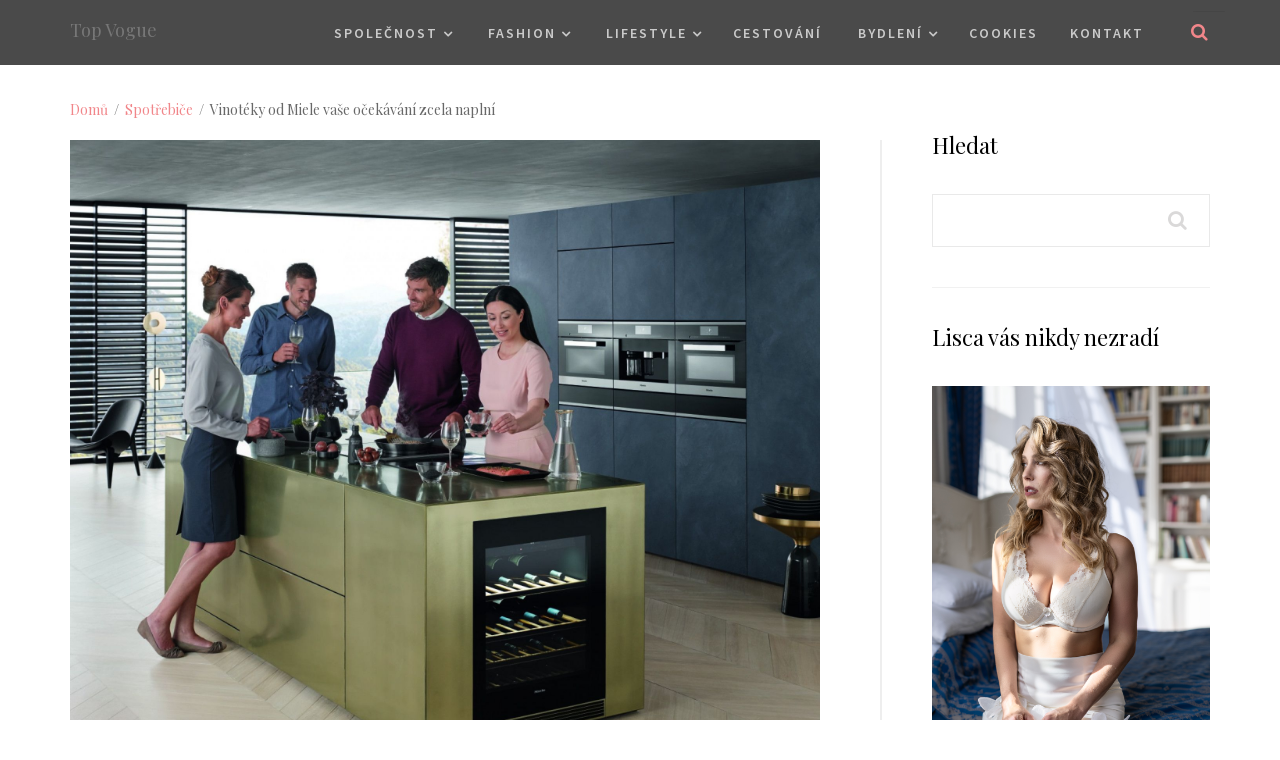

--- FILE ---
content_type: text/html; charset=UTF-8
request_url: https://www.topvogue.cz/clanek/1030-vinoteky-od-miele-vase-ocekavani-zcela-naplni/
body_size: 4827
content:
<!DOCTYPE html>
<html>
<head>
<script async src="https://www.googletagmanager.com/gtag/js?id=G-CEJT4K135P"></script>
<script>
  window.dataLayer = window.dataLayer || [];
  function gtag(){dataLayer.push(arguments);}
  gtag('js', new Date());
  gtag('config', 'G-CEJT4K135P', { 'anonymize_ip': true });
</script>
<meta charset="utf-8">
<meta name="viewport" content="width=device-width, initial-scale=1, minimum-scale=1.0">
<title>Vinotéky od Miele vaše očekávání zcela naplní</title>
<meta name="description" content="Obsah článku Vinotéky od Miele vaše očekávání zcela naplní." />
<meta name="robots" content="all, follow" />
<link type="text/css" rel="stylesheet" href="/assets/css/bootstrap.min.css" />
<link type="text/css" rel="stylesheet" href="/assets/css/owl.carousel.min.css">
<link type="text/css" rel="stylesheet" href="/assets/css/font-awesome.css">
<link type="text/css" href="/assets/css/magnific-popup.css" rel="stylesheet" />
<link type="text/css" href="/assets/css/style.min.css?v=1.0" rel="stylesheet" />
<link type="text/css" href="/assets/css/media.css?v=1.0" rel="stylesheet" />
<link rel="stylesheet" type="text/css" href="/styles/styles.css?version=20180315" />
<script type="text/javascript" src="/assets/js/jquery.min.js"></script>
</head>
<body id="mainBox" data-spy="scroll" data-target="#main-menu" data-offset="150">
<div class="blog-main">
<div id="site-head">
    <header id="header" class="header-block" data-top="0" data-scroll="100">
        <div class="container">
            <div class="row">
                <div class="col-lg-12 col-md-12 col-sm-12 col-xs-12 main-menu">
                    <div class="menuBar scrollbtn">
                        <!-- Navigation Menu Begins -->
                        <nav class="navbar navbar-default">
                            <div class="navbar-header">
                                <button type="button" class="navbar-toggle collapsed" data-toggle="collapse" data-target="#main-menu" aria-expanded="false">
                                    <span class="sr-only">Navigace</span>
                                    <span class="icon-bar"></span>
                                    <span class="icon-bar"></span>
                                    <span class="icon-bar"></span>
                                </button>
                                <!-- Site Logo Begins -->
                                <div class="logo">
                                    <a class="navbar-brand" href="/">Top Vogue</a>
                                </div>
                                <!-- Site Logo Ends -->
                            </div>
                            <div class="home-menu">
                                <div class="collapse navbar-collapse" id="main-menu">
                                    <ul class="nav navbar-nav navbar-right">
<li class="has-children"><a href="/kategorie/8-spolecnost/">Společnost</a><ul class="sub-menu">
<li><a href="/kategorie/23-zajimavosti/">Zajímavosti</a></li>
<li><a href="/kategorie/24-osobnosti/">Osobnosti</a></li>
<li><a href="/kategorie/21-kultura-volny-cas/">Kultura/Volný čas</a></li>
<li><a href="/kategorie/29-navrhari-designeri/">Návrháři/designéři</a></li>
<li><a href="/kategorie/7-udalosti/">Události</a></li>
</ul>
</li>
<li class="has-children"><a href="/kategorie/2-fashion/">Fashion</a><ul class="sub-menu">
<li><a href="/kategorie/13-zeny/">Ženy</a></li>
<li><a href="/kategorie/6-znacky/">Značky</a></li>
<li><a href="/kategorie/9-sperky/">Šperky</a></li>
<li><a href="/kategorie/1-obuv/">Obuv</a></li>
<li><a href="/kategorie/4-doplnky/">Doplňky</a></li>
</ul>
</li>
<li class="has-children"><a href="/kategorie/3-lifestyle/">Lifestyle</a><ul class="sub-menu">
<li><a href="/kategorie/11-krasa/">Krása</a></li>
<li><a href="/kategorie/10-zavazadla/">Zavazadla</a></li>
<li><a href="/kategorie/12-zdravi/">Zdraví</a></li>
<li><a href="/kategorie/16-gurman/">Gurmán</a></li>
<li><a href="/kategorie/27-materstvi-rodicovstvi/">Mateřství/Rodičovství</a></li>
</ul>
</li>
<li><a href="/kategorie/19-cestovani/">Cestování</a></li>
<li class="has-children"><a href="/kategorie/5-bydleni/">Bydlení</a><ul class="sub-menu">
<li><a href="/kategorie/17-design/">Design</a></li>
<li><a href="/kategorie/18-spotrebice/">Spotřebiče</a></li>
<li><a href="/kategorie/25-pece-o-domacnost/">Péče o domácnost</a></li>
</ul>
</li>
<li><a href="/kategorie/30-cookies/">Cookies</a></li>
<li><a href="/kontakt/">Kontakt</a></li>
                                    </ul>
                                </div>
                                <!-- Search Form Begins -->
                                <div class="search-form">
                                    <form action="/hledat/" id="search" class="search" method="get">
                                        <div class="form-group">
                                            <div class="btn-form"></div>
                                            <input type="text" class="form-control" placeholder="hledat" name="hledany_vyraz">
                                        </div>
                                    </form>
                                </div>
                                <!-- Search Form Ends -->

                            </div>
                        </nav>
                        <!-- Navigation Menu Ends -->
                    </div>
                </div>
            </div>
        </div>
    </header>
</div>
<div class="main">
<div id="main-content" class="content-box blog-details blog-details-with-sidebar right-sidebar pad-top-big pr">
    <div class="container">
<div class="row drobek">
<div class="col-xs-12">
<nav class="bread-crumbs">
    <a href="/">Domů</a>&nbsp;&nbsp;/&nbsp;
    <a href="/kategorie/18-spotrebice/">Spotřebiče</a>&nbsp;&nbsp;/&nbsp;
    Vinotéky od Miele vaše očekávání zcela naplní</nav>
</div>
</div>

<div class="row">
    <div class="col-lg-8 col-md-8 col-sm-12 col-xs-12">
    	<article class="outer-blog-box pr">
			<div class="blog-media">
				<img src="/files/clanky_big/1030.jpg" />
			</div>
			<div class="blog-captions">
       			<h2 class="blog-title">Vinotéky od Miele vaše očekávání zcela naplní</h1>


                <ul class="below-blog-list">
                    <li>
                        <a href="javascript:void(0)"> <i class="fa fa-calendar-o" aria-hidden="true"></i> 13.05.2020</a>
                    </li>
                    <li>
                        <a href="/kategorie/18-spotrebice/"> <i class="fa fa-heart-o" aria-hidden="true"></i> Spotřebiče</a>
                    </li>
                </ul>

<p style="text-align: justify;">Jarní slunce přímo vybízí k tomu, abychom si čas o času dali sklenku dobrého vína, ať už prosecca, bílého, nebo červeného… Pro skutečného milovníka začíná opravdový požitek již samotným výběrem začíná a věřte nebo ne velmi, ale opravdu velmi záleží na podmínkách domácího uskladnění. Naše doporučení zní: „Optimální teplotu vína vám zajistí vinotéka Miele.</p>
<p style="text-align: justify;">Vinotéky Miele jsou vybaveny až třemi samostatně regulovatelnými teplotními zónami. Můžete tak perfektně temperovat a skladovat až tři různé druhy vína, např. červené víno, bílé víno, šampaňské nebo sekt. V nabídce jsou volně stojící, vestavné nebo podstavné spotřebiče. Co jistě potěší, jsou minimální vibrace, čehož bylo docíleno oddělením kompresoru a tlumením kmitů.</p>    		</div>
		</article>

<div class="blog-media top-3">
<div id="popup-gallery">
<div class="col-lg-4 col-md-4 col-sm-4 col-xs-6 no-padding"><a href="/files/clanky_big/1030.jpg" class="thumb-img"><img src="/files/clanky_th/1030.jpg" /></a></div>
<div class="col-lg-4 col-md-4 col-sm-4 col-xs-6 no-padding"><a href="/files/obrazky_big/3336.jpg" class="thumb-img"><img src="/files/obrazky_th/3336.jpg" /></a></div>
<div class="col-lg-4 col-md-4 col-sm-4 col-xs-6 no-padding"><a href="/files/obrazky_big/3337.jpg" class="thumb-img"><img src="/files/obrazky_th/3337.jpg" /></a></div>
<div class="col-lg-4 col-md-4 col-sm-4 col-xs-6 no-padding"><a href="/files/obrazky_big/3338.jpg" class="thumb-img"><img src="/files/obrazky_th/3338.jpg" /></a></div>
<div class="col-lg-4 col-md-4 col-sm-4 col-xs-6 no-padding"><a href="/files/obrazky_big/3339.jpg" class="thumb-img"><img src="/files/obrazky_th/3339.jpg" /></a></div>
</div></div>

	<div class="blog-pagination blog-detail-pagination pad-bottom-small top-3">
		<ul class="social">
			<li>
				<a href="https://www.facebook.com/sharer/sharer.php?u=https%3A%2F%2Fwww.topvogue.cz%2Fclanek%2F1030-vinoteky-od-miele-vase-ocekavani-zcela-naplni%2F" title="Share on Facebook" target="_blank"><i class="fa fa-facebook"></i></a>
			</li>
			<li>
				<a href="https://twitter.com/intent/tweet?source=https%3A%2F%2Fwww.topvogue.cz%2Fclanek%2F1030-vinoteky-od-miele-vase-ocekavani-zcela-naplni%2F&text=https%3A%2F%2Fwww.topvogue.cz%2Fclanek%2F1030-vinoteky-od-miele-vase-ocekavani-zcela-naplni%2F" target="_blank" title="Tweet"><i class="fa fa-twitter"></i></a>
			</li>
		</ul>
	</div>



    </div>
    <div class="col-lg-4 col-md-4 col-sm-12 col-xs-12">
        <div class="sidebar pad-bottom-small bocni">
<div class="widget widget_search">
    <h3 class="widget-title">Hledat</h3>
    <form action="/hledat/" id="search" class="search" method="get">
        <input type="text" name="hledany_vyraz" />
        <button type="button" class="search-submit"><i class="fa fa-search"></i></button>
    </form>
</div>

<div class="widget">
<h3 class="widget-title">Lisca vás nikdy nezradí</h3>
<p><img src="/files/upload/14_01_MODRY%20POKOJ_nahled_2025_Kremplova.jpg" alt="" width="384" height="576" /></p></div>
<div class="widget">
<h3 class="widget-title">Premiéra již brzy</h3>
<p><img src="/files/upload/PLAK%C3%81T_Kdy%C5%BE%20se%20zhasne%20(zdroj%20Bontonfilm).jpg" alt="" width="387" height="547" /></p></div>
<div class="widget">
<h3 class="widget-title">Značka ELEGA</h3>
<p><img src="/files/upload/DSCF1035f_ff.jpg" alt="" width="320" height="427" /></p></div>
<div class="widget">
<h3 class="widget-title">Equal Pay Day</h3>
<p><img src="/files/upload/Inzerce_Kr%C3%A1sna%20a%20Zdrav%C3%A1_350x600_web.jpg" alt="" width="396" height="679" /></p></div>
<div class="widget">
<h3 class="widget-title">Vánoční povlečení Lara</h3>
<p><img src="/files/upload/Va%CC%81noc%CC%8Cni%CC%81%20povlec%CC%8Ceni%CC%81%20francouzske%CC%81%2C%20bavlna%2C%20200x200%20cm%2C%2070x90%20cm%2C%20Lara%2C%20Brotex%2C%201%20539%20Kc%CC%8C.jpg" alt="" width="406" height="362" /></p></div>
<div class="widget">
<h3 class="widget-title">Blendea je tu pro vás</h3>
<p><img src="/files/upload/IMG_1492.jpg" alt="" width="454" height="303" /></p></div>
<div class="widget">
<h3 class="widget-title">Audioteka: Holky z neonu</h3>
<p><img src="/files/upload/Audioteka_Holky%20z%20Neonu_obalka_archiv%20Audioteka%20CZ.jpg" alt="" width="349" height="349" /></p></div>
<div class="widget">
<h3 class="widget-title">Anketa</h3>
<div id="anketa">
<div class="text-center bottom-20"><p><strong>Jakou modelku současnosti považujete za nejdokonalejší?</strong></p></div>
<p class="text-center">
<a href="/webakce/ankety.php?akce=1&amp;id=141" title="Hlasovat pro : Bella Hadid">Bella Hadid</a>
<br/><strong>63</strong> x [11%]<br/>
<a href="/webakce/ankety.php?akce=1&amp;id=142" title="Hlasovat pro : Gigi Hadid">Gigi Hadid</a>
<br/><strong>49</strong> x [8%]<br/>
<a href="/webakce/ankety.php?akce=1&amp;id=143" title="Hlasovat pro : Kendall Jenner">Kendall Jenner</a>
<br/><strong>56</strong> x [10%]<br/>
<a href="/webakce/ankety.php?akce=1&amp;id=144" title="Hlasovat pro : Kaia Gerber">Kaia Gerber</a>
<br/><strong>61</strong> x [10%]<br/>
<a href="/webakce/ankety.php?akce=1&amp;id=145" title="Hlasovat pro : Adut Akech">Adut Akech</a>
<br/><strong>52</strong> x [9%]<br/>
<a href="/webakce/ankety.php?akce=1&amp;id=146" title="Hlasovat pro : Paloma Elsesser">Paloma Elsesser</a>
<br/><strong>57</strong> x [10%]<br/>
<a href="/webakce/ankety.php?akce=1&amp;id=147" title="Hlasovat pro : Vittoria Ceretti">Vittoria Ceretti</a>
<br/><strong>57</strong> x [10%]<br/>
<a href="/webakce/ankety.php?akce=1&amp;id=148" title="Hlasovat pro : Anok Yai">Anok Yai</a>
<br/><strong>54</strong> x [9%]<br/>
<a href="/webakce/ankety.php?akce=1&amp;id=149" title="Hlasovat pro : Irina Shayk">Irina Shayk</a>
<br/><strong>57</strong> x [10%]<br/>
<a href="/webakce/ankety.php?akce=1&amp;id=150" title="Hlasovat pro : Emily Ratajkowski">Emily Ratajkowski</a>
<br/><strong>79</strong> x [14%]<br/>
</p>
<div class="text-center top-20"><p>Celkem hlasovalo : 585</p></div>
</div>
</div>
<div class="widget">
<h3 class="widget-title">Klenoty AURUM</h3>
<p><img src="/files/upload/Hana_Vagnerova_Tvar_Klenoty_Aurum.jpg" alt="" width="354" height="236" /></p></div>
<div class="widget">
<h3 class="widget-title">Citáty o módě</h3>
<p><span style="color: #2c73b5;"><strong>„Módu si můžete koupit, ale styl, ten musíte mít.“</strong></span></p>
<p><span style="color: #2c73b5;"><em>Coco Chanel</em> </span></p>
<p><span style="color: #e65f35;"><strong>„Elegance je ta jediná krása, která nikdy neslábne.“</strong></span></p>
<p><em><span><span style="color: #e65f35;">Audrey Hepburn</span> </span></em></p>
<p><span style="color: #2c73b5;"><strong>„Rozdíl mezi módou a stylem je kvalita.“</strong></span></p>
<p><span style="color: #2c73b5;"><em>Giorgio Armani </em></span></p>
<p><span style="color: #e65f35;"><strong>„Nemůžete být falešně elegantní. Ale můžete být elegantní ve falešné kožešině.“</strong></span></p>
<p><em><span><span style="color: #e65f35;">Karl Lagerfeld</span> </span></em></p>
<p><span style="color: #2c73b5;"><strong>„Vyvarujte se originality. Přílišná originalita v ženské módě může vést k tomu, že budete vypadat jako maškara.“</strong></span></p>
<p><span style="color: #2c73b5;"><em>Coco Chanel</em></span></p>
<p><span style="color: #e65f35;"><strong>„Dejte dívce ty správné boty a ona si dokáže podmanit svět!“</strong></span></p>
<p><span style="color: #e65f35;"><em>Marilyn Monroe</em></span></p></div>
<div class="widget">
<h3 class="widget-title">POČASÍ</h3>
<p style="text-align: center;"><br /><a href="https://www.slunecno.cz/mista/praha-7"><img src="http://www.slunecno.cz/predpoved-na-web.php?obr=3&amp;m=7&amp;p1=BF289C&amp;t1=020203&amp;p2=F8FBFC&amp;t2=030303&amp;v=2" alt="Počasí Praha - Slunečno.cz" style="border: 0px none; display: block; margin-left: auto; margin-right: auto;" /></a><br /><a href="//www.slunecno.cz/mista/brno-4"><img src="//www.slunecno.cz/predpoved-na-web.php?m=4&amp;p1=D429FF&amp;v=2&amp;modern" alt="Počasí Brno - Slunečno.cz" style="border: 0px;" /></a></p>
<p style="text-align: center;"><br /><a href="//www.slunecno.cz/mista/milan-2318"><img src="//www.slunecno.cz/predpoved-na-web.php?m=2318&amp;p1=FF2BF8&amp;v=2&amp;modern" alt="Počasí Milán - Slunečno.cz" style="border: 0px;" /></a></p>
<p style="text-align: center;"></p></div>
        </div>
    </div>
</div>



    </div>
</div><div id="copyright" class="copyright pr text-align-center">
    <div class="container">
        <div class="row">
            <div class="col-lg-12 col-md-12 col-sm-12 col-xs-12">
                <h5>&copy; 2026. All Rights Reserved, <a href="#" class="vydavatelclick">Media Populus</a><span class="vydavatel" style="display:none;"><br/><small>IČ: 64908763, DIČ: CZ6952172689, odpovědná osoba: Lenka Žáčková</small></span></h5>
            </div>
        </div>
    </div>
</div>
<a href="javascript:void(0);" class="back-to-top"><i class="fa fa-long-arrow-up" aria-hidden="true"></i></a>
<script>
$(document).ready(function(){
    $('.vydavatelclick').on("click",function(e) {
        e.preventDefault();
        $('.vydavatel').toggle();
        return false;
    });
});
</script>
</div>
</div>
<div class="main_menucontent overlapblackbg"></div>
<div class="menu-wrap"></div>
<script type="text/javascript" src="/assets/js/bootstrap.min.js"></script>
<script type="text/javascript" src="/assets/js/modernizr.js"></script>
<script type="text/javascript" src="/assets/js/owl.carousel.js"></script>
<script type="text/javascript" src="/assets/js/jquery.localscroll-1.2.7-min.js"></script>
<script type="text/javascript" src="/assets/js/imagesloaded.pkgd.min.js"></script>
<script type="text/javascript" src="/assets/js/jquery.isotope.min.js"></script>
<script type="text/javascript" src="/assets/js/jquery.parallax-1.1.3.js"></script>
<script type="text/javascript" src="/assets/js/jquery.magnific-popup.js"></script>
<script type="text/javascript" src="/assets/js/element.js"></script>
</body>
</html>

--- FILE ---
content_type: text/css
request_url: https://www.topvogue.cz/assets/css/style.min.css?v=1.0
body_size: 6424
content:
@import "https://fonts.googleapis.com/css?family=Playfair+Display:400,400i,700,700i,900,900i|Source+Sans+Pro:200,200i,300,300i,400,400i,600,600i,700,700i,900,900i";article,aside,details,figcaption,figure,footer,header,hgroup,menu,nav,section{display:block}table{border-collapse:collapse;border-spacing:0}a,input,button,select,textarea{outline:none}::-webkit-input-placeholder{color:#b9b9b9}:-moz-placeholder{color:#b9b9b9}::-moz-placeholder{color:#b9b9b9}:-ms-input-placeholder{color:#b9b9b9}a{outline:none;text-decoration:none;color:#f1868a;transition:all .3s ease-in-out;-webkit-transition:all .3s ease-in-out;-moz-transition:all .3s ease-in-out;-ms-transition:all .3s ease-in-out}a:hover,a:active,a:focus{text-decoration:none;color:#000}::-moz-selection{color:#fff;background:#f1868a}::selection{color:#fff;background:#f1868a}.clear{clear:both}.no-padding{padding:0!important}.no-margin{margin:0!important}.no-pad-left{padding-left:0}.no-pad-right{padding-right:0}img{max-width:100%;vertical-align:top}body{margin:0;font-size:14px;color:#686868;-webkit-font-smoothing:antialiased;-moz-osx-font-smoothing:grayscale;overflow-x:hidden;word-wrap:break-word;font-family:'Playfair Display',serif}h1{font-size:74px;line-height:84px}h2{font-size:30px;line-height:48px}h3{font-size:22px;line-height:39px}h4{font-size:18px;line-height:27px}h5{font-size:14px;line-height:22px}h6{font-size:11px;line-height:27px}h1,h2,h3,h4,h5,h6{margin:0;font-weight:400}p{font-size:18px;line-height:29px;margin:0 0 15px;color:#777;font-family:'Source Sans Pro',sans-serif}.mar-bottom-vsmall{margin-bottom:25px}.pad-top-big{padding-top:50px}.pad-bottom-big{padding-bottom:50px}.pad-bottom-small{padding-bottom:40px}.pr{position:relative}.parallax-fix{position:relative;background-size:cover!important;overflow:hidden;background-position:center center;background-repeat:no-repeat!important;transition-duration:.2s;-moz-transition-duration:.2s;-webkit-transition-duration:.2s;-o-transition-duration:.2s;transition-timing-function:ease-in;-moz-transition-timing-function:ease-in;-webkit-transition-timing-function:ease-in;-o-transition-timing-function:ease-in;background-attachment:fixed!important}.parallax-fix .row{position:relative;z-index:2;height:100%}.block-title{color:#e75b1e;margin:0;text-align:center;font-family:'Playball',cursive;letter-spacing:1.62px}.title-caption{letter-spacing:.16px;padding:20px 120px}.color-white{color:#fff}.text-align-center{text-align:center}blockquote{border:1px solid #e4e4e4;padding:26px 40px}blockquote p{color:#b1b1b1;font-size:22px;line-height:39px;font-family:'Playfair Display',serif;font-style:italic}blockquote p i{font-size:58px;display:inline-block;float:left;position:relative;left:-7px;top:12px;margin-right:5px}blockquote p span{display:table}#site-head{-webkit-transition:all .3s;-moz-transition:all .3s;transition:all .3s}.header-block{position:fixed;z-index:11;width:100%;top:0;left:0;background-color:rgba(0,0,0,0.71)}.header-block.fixed{background-color:#000}.menuBar .navbar{margin:0;background:transparent;border:0;padding:0;min-height:inherit}.menuBar ul li{position:relative}.menuBar .navbar-default .navbar-nav>li>a{font-size:14px;color:#cacaca;font-weight:600;display:inline-block;position:relative;font-family:'Source Sans Pro',sans-serif;text-transform:uppercase;letter-spacing:2px}.menuBar nav .navbar-nav > li > a{padding:22.5px 18px}.menuBar nav .navbar-nav > li.has-children > a{padding:22.5px 38px 22.5px 28px}.menuBar .navbar-default .navbar-nav>.active>a,.menuBar .navbar-default .navbar-nav>.active>a:focus,.menuBar .navbar-default .navbar-nav>.active>a:hover,.menuBar .navbar-default .navbar-nav>li>a:focus,.menuBar .navbar-default .navbar-nav>li>a:hover{color:#f1868a;background-color:transparent}.menuBar .navbar .navbar-brand{margin:0;padding:20px 0;display:inline-block;max-width:148px;height:100%;float:none}.menuBar .navbar .navbar-brand img{display:inline-block;width:100%}.menuBar ul li.has-children > a:after{position:absolute;height:65px;width:10px;top:0;right:24px;content:"\f107";font-family:FontAwesome;color:#cacaca;line-height:68px}.menuBar .navbar-default .navbar-nav>.active>a:after,.menuBar .navbar-default .navbar-nav>.active>a:focus:after,.menuBar .navbar-default .navbar-nav>.active>a:hover:after,.menuBar .navbar-default .navbar-nav>li>a:focus:after,.menuBar .navbar-default .navbar-nav>li>a:hover:after{color:#f1868a}.search-form{position:absolute;z-index:11;right:0;top:0;width:18px;height:65px;-webkit-transition:width ease .2s;-moz-transition:width ease .2s;-o-transition:width ease .2s;transition:width ease .2s}.search-form .form-group{position:relative}.search-form .form-group .btn-form{position:absolute;width:18px;height:65px;right:0;top:0;background-color:transparent;cursor:pointer}.search-form .form-group .btn-form:after{position:absolute;content:"\f002";font-family:FontAwesome;width:22px;height:65px;line-height:65px;color:#f1868a;right:0;top:0;font-size:18px;text-align:center;background-color:rgba(0,0,0,0);-webkit-border-radius:25px;-moz-border-radius:25px;-o-border-radius:25px;border-radius:25px;-webkit-transition:background-color ease .2s;-moz-transition:background-color ease .2s;-o-transition:background-color ease .2s;transition:background-color ease .2s;z-index:1}.search-form .form-group .form-control{border-color:rgba(0,0,0,0);background-color:rgba(43,43,43,0);-webkit-border-radius:25px;-moz-border-radius:25px;-o-border-radius:25px;border-radius:0;-webkit-transition:background-color ease .15s,border-color ease .15s;-moz-transition:background-color ease .15s,border-color ease .15s;-o-transition:background-color ease .15s,border-color ease .15s;transition:background-color ease .15s,border-color ease .15s;height:45px;position:relative;top:10px;padding:5px 20px 5px 12px;color:#fff}.search-form.toggle-search-form{width:320px}.search-form.toggle-search-form .btn-form:after{content:"\f00d";background-color:transparent}.navbar-right{margin-right:50px}.toggle-search-form .form-group input.form-control{background-color:#2b2b2b}.container-fluid,#main-menu{padding:0}.menuBar .navbar-nav>li.menu-item-has-children{margin-right:10px}#header .sub-menu li{display:block;width:100%;border-bottom:1px solid rgba(187,187,187,0.28);position:relative}#header .sub-menu li:last-of-type{border-bottom:0}#header nav ul li ul{width:200px;background-color:#000;margin:0;position:absolute;overflow:visible;visibility:hidden;display:block;opacity:0;padding:0;border:#dc143c;-webkit-transition:all .25s ease-in;transition:all .25s ease-in;z-index:100;top:100%}#header nav ul.sub-menu li ul,#header.darkHeader nav ul li ul li ul{position:absolute;left:100%;display:none;top:0}#header nav ul.sub-menu li > a{padding:10px 15px;line-height:normal;width:100%;text-decoration:none;-webkit-transition:.3s all;-moz-transition:.3s all;transition:.3s all;font-size:14px;color:#cacaca;font-weight:600;display:inline-block;position:relative;font-family:'Source Sans Pro',sans-serif;text-transform:uppercase;letter-spacing:2px;text-align:left}#header nav ul li.menu-item-has-children ul li:after{transform:rotate(-90deg);-webkit-transform:rotate(-90deg);-moz-transform:rotate(-90deg);-ms-transform:rotate(-90deg);top:12px;right:15px}#header nav ul.sub-menu li > a:hover,#header nav ul.sub-menu li > a:active,#header nav ul.sub-menu li > a:focus,#header .sub-menu li:hover > a:hover{background-color:transparent;color:#f1868a!important}@media screen and (min-width: 767px){#header nav ul li:hover > ul{pointer-events:inherit;visibility:visible;opacity:1;display:block}#header nav ul.sub-menu li:hover > ul,#header nav ul.sub-menu ul li:hover > ul{display:block;top:0}}#header nav ul li.menu-item-has-children{margin-right:10px}#header nav ul li.menu-item-has-children:after{content:"";display:inline-block;content:\f107;font-family:'FontAwesome'!important;speak:none;font-style:normal;font-weight:400;font-variant:normal;text-transform:none;line-height:1;-webkit-font-smoothing:antialiased;-moz-osx-font-smoothing:grayscale;color:#fff;margin-left:5px;-webkit-transition:.3s all;-moz-transition:.3s all;transition:.3s all;position:absolute;top:49%;transform:translate(0,-50%);-webkit-transform:translate(0,-50%);-moz-transform:translate(0,-50%);-ms-transform:translate(0,-50%);right:0;font-size:15px}#header nav ul li.menu-item-has-children:hover:after{color:#fff}#header.darkHeader nav ul li ul{top:76px}#header .clickmenu{display:none}#header nav ul li.menu-item-has-children ul{margin:0}.menuBar ul.sub-menu li.has-children > a:after{height:100%;top:13px;line-height:normal;color:#fff;content:"\f105";right:10px}.menu-wrap{display:none}.banner{padding-top:65px}.banner-static{height:595px;background-position:top left;background-size:cover;background-repeat:no-repeat}.banner .container{height:100%}.banner .col-lg-12{height:100%}.banner-text{display:table;height:100%;width:100%;margin:0 auto}.banner-cell{display:table-cell;vertical-align:middle;color:#fff}.banner-sidebar:before{content:'';display:inline-block;position:absolute;width:10px;height:52px;background-color:#f1868a;top:15px;left:0}.banner-sidebar{position:relative;padding-left:26px}.banner-cell h5{text-transform:uppercase;letter-spacing:3.08px;font-family:'Source Sans Pro',sans-serif}.banner-cell h1{font-weight:700;margin:14px 0 29px}.banner-cell h1 span{color:#f1868a}.btn{background-color:#fff;border:1px solid #eeeff3;color:#161616;font-family:'Source Sans Pro',sans-serif;font-size:14px;letter-spacing:1.12px;text-transform:uppercase;border-radius:0;padding:13.5px 30px;font-weight:700}.btn i.fa{margin-left:4px}.btn.focus,.btn:focus,.btn:hover{color:#fff;background-color:#f1868a;border-color:#f5878b}.outer-blog-box{display:inline-block;width:100%}.blog-media{display:block;width:100%;margin-bottom:20px}.blog-img{height:0;position:relative;z-index:2;overflow:hidden;padding-top:40.8%}.blog-img img{position:absolute;margin:auto;top:-9999px;right:-9999px;bottom:-9999px;left:-9999px;width:100%;height:auto;z-index:1}.blog-title a{color:#000}.blog-title a:hover{color:#f1868a}.below-blog-list,.blog-details .outer-blog-box .blog-captions ul.below-blog-list{display:inline-block;width:100%;padding:0;margin:22px 0 18px;list-style:none}.below-blog-list li,.blog-details .outer-blog-box .blog-captions ul.below-blog-list li{display:inline-block;float:left;margin-right:40px;font-size:14px;color:#b9b9b9;text-transform:uppercase;font-family:'Source Sans Pro',sans-serif;font-weight:600;padding:0}.below-blog-list li a{font-size:14px;color:#b9b9b9;text-transform:uppercase;font-family:'Source Sans Pro',sans-serif;font-weight:600;letter-spacing:1.12px}.below-blog-list li a:hover,.social li a:hover{color:#f1868a}.below-blog-list li:last-child,.blog-list-with-sidebar .below-blog-list li:last-child,.blog-grid-with-sidebar .blog_grid .below-blog-list li:last-child{margin-left:0!important;margin-right:0!important}.continue-read{font-size:14px;color:#161616;font-weight:700;font-family:'Source Sans Pro',sans-serif;text-transform:uppercase;letter-spacing:1.12px;display:inline-block;float:left}.continue-read:hover{color:#f1868a}.bottom-blog .social{float:right}.social{list-style:none;padding:0;margin:0}.social li{display:inline-block;float:left;margin-left:17px}.social li a{font-size:14px;color:#b9b9b9}.social li:first-child{margin:0}.bottom-blog{display:inline-block;width:100%;margin-top:11px}.outer-blog-box iframe{width:100%;height:100%}.no-sidebar .embed-responsive-16by9{padding-top:40.8%;padding-bottom:0}.blog-pagination nav{border:1px solid rgba(0,0,0,0.03);border-left:0;border-right:0}.blog-pagination nav ul{vertical-align:top}.blog-pagination nav a{border:1px solid #eeeff3;border-radius:0;margin-right:10px;color:#b9b9b9;font-family:'Source Sans Pro',sans-serif;font-weight:600;font-size:14px;cursor:pointer}.blog-pagination .pagination>li:first-child>a,.blog-pagination .pagination>li:first-child>span,.blog-pagination .pagination>li:last-child>a,.blog-pagination .pagination>li:last-child>span{border:1px solid #eeeff3;border-radius:0}.blog-pagination .pagination>li>a:focus,.blog-pagination .pagination>li>a:hover,.blog-pagination .pagination>li>span:focus,.blog-pagination .pagination>li>span:hover,.pagination>.active>a,.pagination>.active>a:focus,.pagination>.active>a:hover,.pagination>.active>span,.pagination>.active>span:focus,.pagination>.active>span:hover,.popular-box ul li a:hover{color:#fff;background-color:#f1868a;border-color:#f37e82}.bottom-title{color:#000;margin-bottom:29px}.about-img,.recent-img{height:143px;position:relative;z-index:2;overflow:hidden;width:143px;float:left}.about-img img,.recent-img img{position:absolute;margin:auto;top:-9999px;right:-9999px;bottom:-9999px;left:-9999px;width:100%;height:auto;z-index:1}.about-info{display:table;padding-left:30px}.about-info .social{display:inline-block;width:100%;margin:8px 0 18px}.popular-box ul li{display:inline-block;float:left}.popular-box{display:inline-block;width:100%}.popular-box ul{padding:0;margin:0;list-style:none}.popular-box ul li a{display:inline-block;font-size:14px;color:#161616;border:1px solid #eeeff3;padding:13.5px 30px;margin:0 10px 10px 0;font-weight:700;text-transform:uppercase;font-family:'Source Sans Pro',sans-serif;letter-spacing:1.12px}.recent-img{width:93px;height:93px}.recent-info h4 a{color:#777;font-family:'Source Sans Pro',sans-serif;display:inline-block;width:100%}.recent-info h4 a:hover{color:#f1868a}.recent-info h5{color:#b9b9b9;font-family:'Source Sans Pro',sans-serif;font-weight:600;text-transform:uppercase;letter-spacing:1.12px;margin-top:11px}.recent-box{display:inline-block;width:100%;margin-bottom:40px}.recent-box:last-of-type{margin:0}.instagram-box h2{text-align:center;display:inline-block;width:100%;color:#000;margin-bottom:38px}.instagram-feed .item,.instagram-feed .item img{position:relative;z-index:2;cursor:w-resize}.instagram-feed .owl-stage,.instagram-feed .owl-stage-outer{height:100%;display:inline-block;vertical-align:top}.instagram-feed .owl-stage:after{content:''}.instagram-feed .owl-item:last-child{display:none}#footer-instagram-feed,#insta-post,#footer,.copyright{display:inline-block;width:100%;float:left;overflow:hidden}.footer-logo{display:inline-block;margin-bottom:44px}.footer .subscribe-form{display:inline-block}.footer .subscribe-form input{border:1px solid #e9e9e9;height:53px;width:390px;display:inline-block;float:left;font-size:16px;color:#b9b9b9;font-family:'Source Sans Pro',sans-serif;padding:5px 20px}.subscribe-btn{background-color:#f1868a;color:#fff;width:62px;height:53px;display:inline-block;font-size:20px;line-height:53px}.subscribe-btn:hover{background-color:#000;color:#fff}.footer h4{color:#b9b9b9;margin-bottom:34px;font-family:'Source Sans Pro',sans-serif}.footer-links{display:inline-block;padding:0;margin:0;list-style:none}.footer-links li{display:inline-block;float:left}.footer-links li a{font-size:18px;color:#b9b9b9;font-family:'Source Sans Pro',sans-serif;display:inline-block;margin-left:38px}.footer-links li:first-child a{margin-left:0}.footer-links li a:hover{color:#f1868a}.subscibe-box{margin-bottom:37px}.footer .social{display:inline-block;width:100%;margin-top:17px}.footer .social li{float:none;margin-left:54px}.footer .social li a{font-size:20px}.footer .social li:first-child{margin:0}.copyright{background-color:rgba(245,249,249,0.63)}.copyright h5{font-size:16px;color:#b9b9b9;font-family:'Source Sans Pro',sans-serif;font-weight:600;padding:25.5px 0}.copyright a{color:#b9b9b9}.copyright .dotstore-link{color:#b9b9b9}.copyright .dotstore-link:hover{color:#f1868a}.body-overlay{top:0;right:0;left:0;background:rgba(0,0,0,.5);display:none;visibility:hidden;opacity:0;filter:alpha(opacity=0);-webkit-transition:visibility ease .2s,opacity ease .2s;-moz-transition:visibility ease .2s,opacity ease .2s;-o-transition:visibility ease .2s,opacity ease .2s;transition:visibility ease .2s,opacity ease .2s}.body-overlay.show-body-overlay{display:block;visibility:visible;opacity:1;filter:alpha(opacity=100);width:100%;height:100%;position:absolute;z-index:11}.sidebar{padding-left:5px;margin-left:30px}.left-sidebar .sidebar{padding-left:0;margin-left:0;padding-right:5px;margin-right:30px}.sidebar .widget-title{color:#000;margin-bottom:29px}.sidebar .widget{position:relative;top:-14px;padding-bottom:40px;border-bottom:1px solid rgba(236,236,236,0.7)}.sidebar .widget:last-child{border-bottom:0;padding-bottom:0}.sidebar input{border:1px solid #e9e9e9;width:100%;height:53px;padding:5px 45px 5px 20px}.sidebar .widget_search form{position:relative}.sidebar .widget_search .search-submit{position:absolute;font-size:20px;color:#dad9d9;background:transparent;border:0;top:10px;right:17px;transition:all .3s ease-in-out;-webkit-transition:all .3s ease-in-out;-moz-transition:all .3s ease-in-out;-ms-transition:all .3s ease-in-out}.sidebar .widget_search .search-submit:hover{color:#f1868a}.sidebar .widget + .widget{margin-top:30px}.sidebar .widget_categories ul{padding:0;margin:0;list-style:none}.sidebar .widget_categories ul li{padding-left:26px;position:relative;padding-bottom:26px}.sidebar .widget_categories ul li a{font-size:16px;color:#777;font-family:'Source Sans Pro',sans-serif}.sidebar .widget_categories ul li:before{display:inline-block;position:absolute;top:3px;left:0;content:"\f105";font-family:FontAwesome;color:#cacaca}.sidebar .widget_categories ul li a:hover{color:#f1868a}.sidebar .widget_categories ul li:last-child{padding-bottom:0}.sidebar .widget.widget_ad_banner{margin-top:45px;padding-bottom:45px}.instagram-feed .item{background-color:#000}.instagram-feed .item img{opacity:.62;transition:all .3s ease-in-out;-webkit-transition:all .3s ease-in-out;-moz-transition:all .3s ease-in-out;-ms-transition:all .3s ease-in-out;-webkit-backface-visibility:hidden;transform:translate3d(0px,0px,0px)}.instagram-feed .item img:hover{opacity:1}.blog-list .blog-media{width:422px;height:282px;padding:0;display:inline-block;float:left}.blog-list .blog-captions{display:table;padding-left:30px;position:relative;top:-14px}.blog-list.blog-list-with-sidebar .blog-media{width:309px;height:246px}.blog-list-with-sidebar .below-blog-list li a,.blog-grid-with-sidebar .blog_grid .below-blog-list li a,.blog-masonry-with-sidebar .blog_grid_masonry .below-blog-list li a{font-size:11px}.blog-list-with-sidebar .below-blog-list li,.blog-grid-with-sidebar .blog_grid .below-blog-list li,.blog-masonry-with-sidebar .blog_grid_masonry .below-blog-list li{margin-right:9px}.blog_grid .outer-blog-box,.blog_grid_masonry .outer-blog-box{width:50%}.blog_grid .blog-img,.blog_grid_masonry .blog-img{padding-top:77.4%}.blog_grid .below-blog-list,.blog_grid_masonry .below-blog-list{margin:22px 0 8px}.blog_grid .below-blog-list li,.blog_grid_masonry .below-blog-list li{margin-right:30px;margin-bottom:10px}.blog_grid{display:-webkit-box;display:-webkit-flex;display:-ms-flexbox;display:flex;-webkit-flex-flow:row wrap;-ms-flex-flow:row wrap;flex-flow:row wrap}.left-sidebar .blog-grid-width{width:66.66666667%;float:right}.blog-grid-with-sidebar .blog-pagination{width:100%;display:inline-block}.right-sidebar .blog-grid-width{width:66.66666667%;float:left}.blog-grid-with-sidebar .blog_grid{margin-right:-15px;margin-left:-15px}.blog-masonry.no-sidebar .blog-pagination,.blog-with-grid.no-sidebar .blog-pagination{padding-left:15px;padding-right:15px}.blog_grid_masonry .blog-img-small{padding-top:60.4%}.blog_grid_masonry .blog-img-large{padding-top:86.7%}.no-banner{display:inline-block;width:100%;vertical-align:top;min-height:65px}.no-banner .header-block{background-color:#000;position:static}.no-banner .header-block.fixed{position:fixed}.aboutus-info{padding:0 10px;position:relative;top:-12px}.aboutus-info h2{color:#161616}.aboutus-info h5{color:#b9b9b9;text-transform:uppercase;letter-spacing:1.12px;font-family:'Source Sans Pro',sans-serif;font-weight:600;margin:6px 0 22px}.aboutus-info p{margin-bottom:40px}.aboutus-info h3{color:#161616;padding-top:20px}.aboutus-info .social li a{font-size:20px}.aboutus-info .social li{margin-left:25px}.aboutus-info .social li:first-child{margin:0}.error-block{position:relative}.error-block:before{content:'';display:inline-block;background-image:url(http://placehold.it/417x668);background-position:right bottom;background-repeat:no-repeat;width:100%;height:100%;position:absolute;right:0;bottom:-87px;background-size:20%}.error-page h1{font-size:230px;font-family:'Source Sans Pro',sans-serif;line-height:200px;font-weight:900;color:#f1868a;margin-bottom:18px}.error-page h2{font-size:39px;color:#555;font-family:'Source Sans Pro',sans-serif;font-weight:300}.error-page h3{font-size:24px;color:#555;font-family:'Source Sans Pro',sans-serif;font-weight:300;margin:13px 0 60px}.error-bottom .home-page-link{display:inline-block;letter-spacing:1.12px;text-transform:uppercase;font-family:'Source Sans Pro',sans-serif;font-weight:700;border:1px solid #e9e9e9;padding:15.3px 47px;float:left;min-width:242px}.error-bottom .home-page-link i.fa{margin-left:5px}.error-bottom h5{font-size:14px;color:#161616;font-weight:700;font-family:'Source Sans Pro',sans-serif;text-transform:uppercase;letter-spacing:1.12px;border-radius:50%;background-color:#fff;width:53px;height:53px;float:left;line-height:53px;margin:0 35px;position:relative;z-index:1}.error-search input{font-family:'Source Sans Pro',sans-serif;border:1px solid #e9e9e9;height:53px;width:100%;color:#b9b9b9;font-size:16px;padding:0 35px 0 15px}.error-search{position:relative;width:242px;float:left}.error-search .e-search-icon{position:absolute;font-size:20px;color:#dad9d9;right:16px;top:11px}.error-bottom h5:before{content:'';display:inline-block;width:85px;height:1px;position:absolute;background-color:#e9e9e9;left:-17px;top:26.5px;z-index:-1}.error-search .e-search-icon:hover{color:#f1868a}.error-bottom{display:inline-block;margin-bottom:30px}.error-bottom h5 b{width:53px;height:53px;display:inline-block;background-color:#fff;border-radius:50%;border:1px solid #e9e9e9}.error-bottom .home-page-link:hover{background-color:#f1868a}.blog-details p{margin-bottom:28px}.blog-details .outer-blog-box .blog-captions ul{padding:0 0 0 18px;margin:0}.blog-details .outer-blog-box .blog-captions ul li{font-size:18px;color:#777;font-family:'Source Sans Pro',sans-serif;padding-bottom:32px;padding-left:16px}.blog-details .blog-captions blockquote{border:0;padding:0;margin:0 0 44px}.blog-details .blog-captions blockquote h5{color:#161616;text-transform:uppercase;font-weight:700;font-family:'Source Sans Pro',sans-serif;letter-spacing:1.12px;display:inline-block;width:100%;line-height:30px;position:relative;padding-left:59px}.blog-details .blog-captions blockquote h5:before{content:open-quote;display:inline-block;color:#fff;font-size:44px;width:30px;height:30px;display:inline-block;background-color:#f1868a;text-align:center;line-height:45px;font-weight:400;border-radius:50%;float:left;letter-spacing:0;font-family:'Playfair Display',serif;position:absolute;left:0;top:0}.blog-detail-pagination .pagination{width:100%;vertical-align:top}.blog-detail-pagination li.prev{float:left}.blog-detail-pagination li.next{float:right}.blog-detail-pagination .pagination>li:first-child>a,.blog-detail-pagination .pagination>li:first-child>span,.blog-detail-pagination .pagination>li:last-child>a,.blog-detail-pagination .pagination>li:last-child>span{border:0;padding-left:0;padding-right:0;margin:0;color:#161616;text-transform:uppercase;letter-spacing:1.12px;font-weight:700}.blog-detail-pagination .pagination li.prev i.fa{font-size:16px;margin-right:3px}.blog-detail-pagination .pagination li.next i.fa{font-size:16px;margin-left:3px}.blog-detail-pagination .pagination>li>a:focus,.blog-detail-pagination .pagination>li>a:hover,.blog-detail-pagination .pagination>li>span:focus,.blog-detail-pagination .pagination>li>span:hover,.blog-detail-pagination .pagination>.active>a,.blog-detail-pagination .pagination>.active>a:focus,.blog-detail-pagination .pagination>.active>a:hover,.blog-detail-pagination .pagination>.active>span,.blog-detail-pagination .pagination>.active>span:focus,.blog-detail-pagination .pagination>.active>span:hover{background-color:transparent;color:#f1868a}.blog-detail-pagination{position:relative;display:inline-block;width:100%}.blog-detail-pagination .social{position:absolute;top:28px;left:50%;margin-right:-50%;-webkit-transform:translateX(-50%);-moz-transform:translateX(-50%);-o-transform:translateX(-50%);-ms-transform:translateX(-50%);transform:translateX(-50%);z-index:1}.blog-comments .comment-avtar{position:relative;z-index:2;overflow:hidden;display:inline-block;width:69px;height:69px;border-radius:50%;background-color:#c8c8c8;float:left}.blog-comments .comment-avtar img{position:absolute;margin:auto;top:-9999px;right:-9999px;bottom:-9999px;left:-9999px;width:100%;height:auto;z-index:1}.blog-comments .comment-text{display:table;padding:0 0 23px 30px;position:relative;top:-12px}.blog-comments{border:1px solid #f3f3f3;padding:28px 23px 0;-webkit-box-shadow:0 0 20px 0 #f6f6f6;-moz-box-shadow:0 0 20px 0 #f6f6f6;box-shadow:0 0 20px 0 #f6f6f6}.blog-comment .comment-text .comment-reply i.fa{margin-left:6px}.blog-comment-main > h3{color:#161616;margin-bottom:14px}.comment-text h3{color:#161616;margin-bottom:7px}.comment-text h5{color:#b9b9b9;letter-spacing:1.12px;text-transform:uppercase;font-family:'Source Sans Pro',sans-serif;font-weight:600;margin-bottom:23px}.blog-comment .comment-text .comment-reply{font-family:'Source Sans Pro',sans-serif;text-transform:uppercase;font-weight:700}.blog-comment-main .blog-comment{border-top:1px solid #f2f2f2;padding-top:40px}.blog-comment-main .blog-comment .blog-comment{margin-left:100px}.blog-comment-main .blog-comment .blog-comment .blog-comment .blog-comment{margin-left:0}.blog-comment-main .blog-comment:first-of-type{border:0;padding:0}.blog-comments .comment-text p{margin-bottom:10px}.contact-form h3,.contact-form h2{color:#161616;margin-bottom:29px}.contact-form .form-group{margin-bottom:30px}.contact-form .form-group input,.contact-form .form-group textarea{width:100%;border:1px solid #e9e9e9;border-radius:0;height:49px;font-size:16px;font-weight:400;color:#b9b9b9;font-family:'Source Sans Pro',sans-serif;padding:5px 20px}.contact-form .form-group textarea{height:195px}.contact-form .form-group .cntct-btn{display:inline-block;border:0;color:#fff;font-size:14px;background-color:#f1868a;font-weight:700;letter-spacing:1.12px;font-family:'Source Sans Pro',sans-serif;padding:14.5px 39.5px;text-transform:uppercase}.contact-form .form-group .cntct-btn:hover{background-color:#000}.user-loggedin{color:#b9b9b9;letter-spacing:1.12px;text-transform:uppercase;font-weight:600;font-family:'Source Sans Pro',sans-serif}.user-loggedin a{font-weight:700}.contact-form{display:inline-block;width:100%}.blog-details-with-sidebar .detail-texts,.blog-details-with-sidebar blockquote{display:inline-block;width:50%;float:left;padding:0 30px 0 0}.blog-details-with-sidebar.blog-details .blog-captions blockquote{padding:10px 10px 10px 25px}#map iframe{width:100%;height:100%;pointer-events:none;border:0}#map{height:530px;display:inline-block;width:100%;-webkit-filter:grayscale(100%);filter:grayscale(100%)}.contact-address{display:inline-block;max-width:100%;width:calc(100% - 30px);border:1px solid #f3f3f3;-webkit-box-shadow:0 0 20px 0 #f6f6f6;-moz-box-shadow:0 0 20px 0 #f6f6f6;box-shadow:0 0 20px 0 #f6f6f6;margin:0 0 0 15px}.contact-address h3{color:#161616;margin-bottom:23px}.contact-address .col-lg-4:first-child{border:0}.contact-address .col-lg-4{border-left:1px solid #f3f3f3;padding:25px 40px}.cntct-box h4{color:#777;position:relative;padding-left:25px;font-family:'Source Sans Pro',sans-serif}.cntct-box h4 i.fa{position:absolute;font-size:20px;color:#b9b9b9;left:0;top:7px}.cntct-box h4 a{color:#777;padding-left:7px}.cntct-box h4 a:hover{color:#f1868a}.contact-page .form-group.contactus-btn{margin:0}.back-to-top{display:inline-block;height:40px;width:40px;position:fixed;bottom:-30px;right:30px;z-index:10;box-shadow:0 0 10px rgba(0,0,0,0.05);overflow:hidden;white-space:nowrap;background-color:#f1868a;visibility:hidden;opacity:0;-webkit-transition:all .8s ease;-moz-transition:all .8s ease;transition:all .8s ease;text-align:center;line-height:40px}.back-to-top:hover,.back-to-top:focus,.back-to-top:active{background-color:#000}.back-to-top i{color:#fff;font-size:16px}.back-to-top.cd-is-visible{visibility:visible;opacity:1;bottom:30px}.back-to-top.cd-is-visible,.back-to-top.cd-fade-out,.no-touch .back-to-top:hover{-webkit-transition:all .3s ease-out;-moz-transition:all .3s ease-out;transition:all .3s ease-out}.full-header-right .home-menu{display:inline-block;position:relative;float:left}.full-header-right .navbar-header{float:right}.menuBar .site-navigation{float:left;width:39.5%;position:relative}.menuBar #site-logo{float:left;width:20.5%;text-align:center;margin:0;padding:0;display:inline-block}.menuBar #site-logo a{margin:0;padding:20px 0;display:inline-block;max-width:148px;height:100%}.menuBar .site-navigation .menu-list{padding:0;list-style:none;margin:0}.menuBar .site-navigation .menu-list .has-children{position:relative}.menuBar .site-navigation .menu-list > li{position:relative;display:block;float:left}.menuBar .site-navigation .menu-list > li > a{padding:22.5px 28px;font-size:14px;color:#cacaca;font-weight:600;display:inline-block;position:relative;font-family:'Source Sans Pro',sans-serif;text-transform:uppercase;letter-spacing:2px}.menuBar .site-navigation.menu-right .menu-list{display:inline-block;float:right;margin-right:35px}.menuBar .site-navigation .menu-list .has-children > a{padding:22.5px 38px 22.5px 28px}.menuBar .site-navigation .menu-list > li > a:hover,.menuBar .site-navigation .menu-list > li.active > a{color:#f1868a}.menuBar .site-navigation .menu-list > li > a:hover:after,.menuBar .site-navigation .menu-list > li.active > a:after{color:#f1868a}.overlapblackbg,#mobile-menu,.menuexpandermain,.menu-click,.mobile-search-form{display:none}.header-centered{left:50%;margin:20px auto 0;-webkit-transform:translateX(-50%);-moz-transform:translateX(-50%);-o-transform:translateX(-50%);-ms-transform:translateX(-50%);transform:translateX(-50%);width:auto;border:1px solid rgba(255,255,255,0.22)}.header-block.header-centered.fixed{margin:0}.header-divider .menuBar .navbar-default .navbar-nav>li>a{border-right:1px solid rgba(255,255,255,0.22)}.full-head-logo-left .navbar-header,.full-head-logo-right .navbar-header,.full-head-logo-centered .navbar-header{width:100%;padding-bottom:5px}.full-head-logo-left .home-menu,.full-head-logo-right .home-menu,.full-head-logo-centered .home-menu{position:relative;display:inline-block;vertical-align:top}.full-head-logo-left .home-menu .navbar-collapse,.full-head-logo-right .home-menu .navbar-collapse,.full-head-logo-centered .home-menu .navbar-collapse,.full-head-logo-left .menuBar nav .navbar-nav > li.has-children > a{padding-left:0}.full-head-logo-right .menuBar .navbar .navbar-brand,.full-head-logo-right .home-menu{float:right}.full-head-logo-centered .menuBar .navbar .navbar-brand{float:none}.full-head-logo-centered{text-align:center}.footer-logo-only .footer-logo{margin:0}.footer-logo-bottom .footer-logo{margin:0;padding:22px 0}.footer-logo-bottom.copyright h5{text-align:right}.footer-logo-right h5{display:inline-block;float:left}.footer-logo-right .footer-logo{float:right}.blog-grid-three-column .blog_grid .outer-blog-box,.blog-masonry-three-column .blog_grid_masonry .outer-blog-box{width:33.3334%}.blog-grid-four-column .blog_grid .outer-blog-box,.blog-masonry-four-column .blog_grid_masonry .outer-blog-box{width:25%}.imgSlider{position:relative}.image-slider-page .owl-nav .owl-prev,.image-slider-page .owl-nav .owl-next{display:block!important;position:absolute;top:0;font-size:0;border:1px solid #f1868a;background-color:#f1868a;border-radius:50px;color:#fff;width:50px;height:50px;text-align:center;line-height:50px}.image-slider-page .owl-nav .owl-next{right:30px}.image-slider-page .owl-nav .owl-next:before{font-family:FontAwesome;content:"\f105";display:inline-block;font-size:25px;color:#fff;position:relative;left:2px}.image-slider-page .owl-nav .owl-prev{left:30px}.image-slider-page .owl-nav .owl-prev:before{font-family:FontAwesome;content:"\f104";display:inline-block;font-size:25px;color:#fff;position:relative;left:-1px}.image-slider-page .owl-controls{position:absolute;display:inline-block;width:100%;top:50%}.image-slider-page .owl-nav .owl-next:hover,.image-slider-page .owl-nav .owl-prev:hover{background-color:#000;border-color:#000;-webkit-transition:all .3s ease-in-out;-moz-transition:all .3s ease-in-out;-ms-transition:all .3s ease-in-out;-o-transition:all .3s ease-in-out;transition:all .3s ease-in-out}.blog-video .embed-responsive-16by9{padding-bottom:49%}.blockquote-page .blog-blockquote blockquote{width:100%;padding:26px 40px}#popup-gallery{display:inline-block;width:100%}#popup-gallery .no-padding{padding:0!important}.banner-slider .item{position:relative;height:595px}.banner-slider .item .banner-slider-text{position:absolute;top:0;left:0;width:100%;height:100%;padding-top:65px}.banner-slider .item .banner-slider-text .container,.banner-slider .item .banner-slider-text .container .row,.banner-slider .item .banner-slider-text .container .col-xs-12{height:100%}.banner-slider .owl-nav .owl-prev,.banner-slider .owl-nav .owl-next{display:block!important;position:absolute;top:0;font-size:0;width:50px;height:50px;line-height:50px;background-color:#616062;border-radius:50%;text-align:center}.banner-slider .owl-nav .owl-next{right:30px}.banner-slider .owl-nav .owl-next:before{font-family:FontAwesome;content:"\f054";display:inline-block;font-size:22px;color:#000;line-height:50px}.banner-slider .owl-nav .owl-prev{left:30px}.banner-slider .owl-nav .owl-prev:before{font-family:FontAwesome;content:"\f053";display:inline-block;font-size:22px;color:#000;line-height:50px}.banner-slider .owl-nav{position:absolute;display:inline-block;width:100%;top:50%}.banner-slider .slide-1{background-image:url(http://placehold.it/1920x595);background-repeat:no-repeat;background-size:cover;background-position:center center}.banner-slider .slide-2{background-image:url(http://placehold.it/1920x595);background-repeat:no-repeat;background-size:cover;background-position:center center}

--- FILE ---
content_type: text/css
request_url: https://www.topvogue.cz/styles/styles.css?version=20180315
body_size: 99
content:
img {
	max-width: 100%;
	height: auto;
}
strong {
	font-weight: bold;
}
iframe {
	max-width: 100%;
}
.drobek {
	margin-top: 50px;
	margin-bottom: 20px;
}
.skryj {
	display: none;
}
.message-error {
	color: #F1868A;
}

.bottom-1 { margin-bottom:15px !important; }
.bottom-2 { margin-bottom:25px !important; }
.bottom-3 { margin-bottom:35px !important; }
.bottom-4 { margin-bottom:45px !important; }
.bottom-5 { margin-bottom:55px !important; }

.top-1 { margin-top:15px !important; }
.top-2 { margin-top:25px !important; }
.top-3 { margin-top:35px !important; }
.top-4 { margin-top:45px !important; }
.top-5 { margin-top:55px !important; }

@media (min-width: 991px) {
.bocni {
	border-left: 2px solid #eee;
	padding-left: 50px;
}
}

--- FILE ---
content_type: text/javascript
request_url: https://www.topvogue.cz/assets/js/element.js
body_size: 2746
content:
"use strict";
$.noConflict();
var $ = jQuery;

$(document).ready(function($) {

    /**
     *  Smooth Scroll
     *  -----------------------------------------------------------------------
     *  For All the links smoothly animating to their respective section
     */
    $('.scrollbtn a[href*="#"]:not([href="javascript:void(0)"])').on("click", function() {
        if (location.pathname.replace(/^\//, '') == this.pathname.replace(/^\//, '') && location.hostname == this.hostname) {
            var target = $(this.hash);
            target = target.length ? target : $('[name=' + this.hash.slice(1) + ']');
            if (target.length) {
                $('html, body').animate({
                    scrollTop: target.offset().top
                }, 1000);
                return false;
            }
        }
    });

    /**
     *  Active Menu Js
     *  -----------------------------------------------------------------------
     *  For Navbar Section adding active to selected menu
     */
    $('.navbar-nav li a').on("click", function(e) {
        $('.navbar-nav li').removeClass('active');
        var $parent = $(this).parent();
        if (!$parent.hasClass('active')) {
            $parent.addClass('active');
        }
    });

    /**
     *  Navbar Close Icon
     *  -----------------------------------------------------------------------
     *  For Navbar Section Close Icon
     */
    $(".navbar-toggle").on("click", function() {
        $(this).toggleClass("active");
        $("#header").toggleClass("headClr");
        $("body").toggleClass("popup-open");
    });

    $('.main-menu ul li a').click(function() {
        $("body").removeClass("popup-open");
    });

    /**
     *  Navbar Responsive Js
     *  -----------------------------------------------------------------------
     *  For Navbar Section Responsive Js
     */
    function resMenu() {
        if ($(window).width() < 1200) {
            $('.main-menu ul li a').on("click", function() {
                $(".navbar-collapse").removeClass("in");
                $(".navbar-toggle").addClass("collapsed").removeClass("active");
                $("#header").removeClass("headClr");
            });
        }
    }
    resMenu();

    /**
     *  Back To Top
     *  -----------------------------------------------------------------------
     *  For Back To Top button Js
     */
    var offset = 300,
        offset_opacity = 1200,
        scroll_top_duration = 700,
        $back_to_top = $('.back-to-top');

    $(window).scroll(function() {
        ($(this).scrollTop() > offset) ? $back_to_top.addClass('cd-is-visible'): $back_to_top.removeClass('cd-is-visible cd-fade-out');
        if ($(this).scrollTop() > offset_opacity) {
            $back_to_top.addClass('cd-fade-out');
        }

        // On scroll header reduce js  
        var scroll = $(window).scrollTop();
        if (scroll >= 100) {
            $("#header").addClass("fixed");
        } else {
            $("#header").removeClass("fixed");
        }

        if ($(window).width() < 767) {
            $("#header").removeClass("fixed");
        }

    });

    $back_to_top.on('click', function(event) {
        event.preventDefault();
        $('body,html').animate({
            scrollTop: 0,
        }, scroll_top_duration);
    });

    /**
     *  Menu
     *  -----------------------------------------------------------------------
     *  Menu JS For All Header Other than Center logo
     */
    var responsive_main_menu = {

        main_menu: function() {
            var combined_main_menu = $('#main-menu ul.navbar-nav').clone();
            $(".menu-wrap").append('<a href="javascript:void(0)" class="close"><i class="fa fa-times"></i></a>');
            $(".menu-wrap").append('<a href="index.html" class="menu-logo"> <img src="images/logo-footer.png" alt="images" /> </a>');
            combined_main_menu.appendTo('.menu-wrap');

            var main_items = $('.overlapblackbg, .slideLeft'),
                main_menucontent = $('.main_menucontent'),
                sub_menu = $('.menu-wrap ul li').has('.sub-menu'),
                menu_open = function() {
                    $(main_items).removeClass('menuclose').addClass('menuopen');
                },
                menu_close = function() {
                    $(main_items).removeClass('menuopen').addClass('menuclose');
                };
            $('.navbar-toggle').on('click', function() {
                if (main_menucontent.hasClass('menuopen')) {
                    $(menu_close);
                } else {
                    $(menu_open);
                }
            });
            main_menucontent.on('click', function() {
                if (main_menucontent.hasClass('menuopen')) {
                    $(menu_close);
                }
            });
            $('.navbar-toggle, .overlapblackbg').on('click', function() {
                $('.menu-wrap').toggleClass("move-menu");
                $('.blog-main').toggleClass("move-body");
            });
            if (sub_menu) {
                //$('.sub-menu').prev().append('<span class="fa fa-angle-down"></span>');
            }
            sub_menu.prepend('<span class="menu-click"><i class="menu-arrow fa fa-angle-right"></i></span>');
            $('.menu-wrap .menu-click').on('click', function() {
                $(this).siblings('.sub-menu').slideToggle('slow');
                $(this).children('.menu-arrow').toggleClass('menu-extend');
            });
            $('.menu-wrap .close, .overlapblackbg').on('click', function() {
                $(main_items).removeClass('menuopen').addClass('menuclose');
                $('.menu-wrap').removeClass("move-menu");
                $('.blog-main').removeClass("move-body");
            });
        },

        initializ: function() {
            responsive_main_menu.main_menu();
        }
    };

    responsive_main_menu.main_menu();

    /**
     *  Equal Height
     *  -----------------------------------------------------------------------
     *  For Address Column
     */
    $(".cntct-box").height($(".cntct-box").height());

    /**
     *  Parallax
     *  -----------------------------------------------------------------------
     *  For All the sections with parallax background images
     */
    $('.parallax-fix').each(function() {
        if ($(this).children('.parallax-background-img').length) {
            var imgSrc = jQuery(this).children('.parallax-background-img').attr('src');
            jQuery(this).css('background', 'url("' + imgSrc + '")');
            jQuery(this).children('.parallax-background-img').remove();
            $(this).css('background-position', '50% 0%');
        }

    });
    var IsParallaxGenerated = false;

    function SetParallax() {
        if ($(window).width() > 1030 && !IsParallaxGenerated) {
            $('.parallaximg').parallax("50%", 0.05);
            $('.parallaximg-2').parallax("50%", 0.01);
            IsParallaxGenerated = true;
        }
    }

    SetParallax();

    /**
     *  Full Screen Width/Height Js
     *  -----------------------------------------------------------------------
     *  For Header Banner Section Full screen height/width
     */
    function SetResizeContent() {
        var minheight = $(window).height();
        $(".full-screen-mode").css('min-height', minheight);

        var minwidth = $(window).width();
        $(".full-screen-width-mode").css('min-width', minwidth);
    }

    SetResizeContent();

    /**
     *  Owl Carousel
     *  -----------------------------------------------------------------------
     *  For Main banner slider
     */
    $(".banner-slider").owlCarousel({
        navigation: true,
        items: 1,
        merge: true,
        loop: true,
        video: true,
        lazyLoad: true,
        center: true,
        itemsDesktop: false,
        itemsDesktopSmall: false,
        itemsTablet: false,
        itemsMobile: false,
        pagination: false
    });

    /**
     *  Owl Carousel
     *  -----------------------------------------------------------------------
     *  For Image Slider Page
     */
    $(".imgSlider").owlCarousel({
        navigation: true,
        items: 1,
        merge: true,
        loop: true,
        video: true,
        lazyLoad: true,
        center: true,
        itemsDesktop: false,
        itemsDesktopSmall: false,
        itemsTablet: false,
        itemsMobile: false,
        pagination: false
    });

    /**
     *  Call Masonry.
     *  -----------------------------------------------------------------------
     *  For Blog Masonry & Blog Grid Section - Masonry Grid
     */
    $('.blog_grid_masonry').imagesLoaded(function() {
        $('.blog_grid_masonry').masonry({

            columnWidth: '.outer-blog-box',
            itemSelector: '.outer-blog-box',
            gutter: 0

        });
    });


    /**
     *  Magnific popup.
     *  -----------------------------------------------------------------------
     *  For thumb Gallery Section Popup
     */
    $('#popup-gallery').magnificPopup({
        delegate: 'a',
        type: 'image',
        tLoading: 'Loading image #%curr%...',
        mainClass: 'blog-media',
        gallery: {
            enabled: true,
            navigateByImgClick: true,
            preload: [0, 1] // Will preload 0 - before current, and 1 after the current image
        },
        image: {
            tError: '<a href="%url%">The image #%curr%</a> could not be loaded.',
        }
    });

    /**
     *  Owl Carousel
     *  -----------------------------------------------------------------------
     *  For instagram slider
     */
    $('#footer-instagram-feed').owlCarousel({
        items: 10,
        loop: true,
        mouseDrag: true,
        nav: false,
        margin: 2,
        dots: false,
        responsive: {
            1200: {
                items: 10
            },
            1000: {
                items: 7
            },
            600: {
                items: 5
            },
            200: {
                items: 3
            }
        }
    });

    /**
     *  Equal Height
     *  -----------------------------------------------------------------------
     *  For Address Column On resize
     */
    $(window).on('resize', function() {
        $(".cntct-box").height($(".cntct-box").height());
    });

    /**
     *  Map Cursor
     *  -----------------------------------------------------------------------
     *  For Map Cursor JS
     */
    $('#map').click(function() {
        $('#map iframe').css("pointer-events", "auto");
    });

    $("#map").mouseleave(function() {
        $('#map iframe').css("pointer-events", "none");
    });

    /**
     *  Menu
     *  -----------------------------------------------------------------------
     *  Menu JS For Header with Center Logo
     */

    var responsive_menu = {
        /* ---------------------------------------------
         Menu
         --------------------------------------------- */
        menu: function() {
            var combinedmenu = $('#nav-left ul.menu-list').clone(),
                secondmenu = $('#nav-right ul.menu-list').clone(),
                search_menu = $('.site-navigation .search-form').clone();

            secondmenu.children('li').appendTo(combinedmenu);
            $("#mobile-menu-wrap").append('<a href="javascript:void(0)" class="close"><i class="fa fa-times"></i></a>');
            $("#mobile-menu-wrap").append('<a href="index.html" class="menu-logo"> <img src="images/logo-footer.png" alt="images" /> </a>');
            search_menu.appendTo('.mobile-search-form');
            combinedmenu.appendTo('#mobile-menu-wrap');

            var items = $('.overlapblackbg, .slideLeft'),
                menucontent = $('.menucontent'),
                submenu = $('.menu-list li').has('.sub-menu'),
                menuopen = function() {
                    $(items).removeClass('menuclose').addClass('menuopen');
                },
                menuclose = function() {
                    $(items).removeClass('menuopen').addClass('menuclose');
                };
            $('#navToggle').on('click', function() {
                if (menucontent.hasClass('menuopen')) {
                    $(menuclose);
                } else {
                    $(menuopen);
                }
            });
            menucontent.on('click', function() {
                if (menucontent.hasClass('menuopen')) {
                    $(menuclose);
                }
            });
            $('#navToggle, .overlapblackbg').on('click', function() {
                $('#mobile-menu').toggleClass("move-menu");
                $('.blog-main').toggleClass("move-body");
            });
            if (submenu) {
                //$('.sub-menu').prev().append('<span class="fa fa-angle-down"></span>');
            }
            submenu.prepend('<span class="menu-click"><i class="menu-arrow fa fa-angle-right"></i></span>');
            $('.menu-mobile').on('click', function() {
                $('.menu-list').slideToggle('slow');
            });
            $('#mobile-menu-wrap .menu-click').on('click', function() {
                $(this).siblings('.sub-menu').slideToggle('slow');
                $(this).children('.menu-arrow').toggleClass('menu-extend');
            });
            $('#mobile-menu-wrap .close, .overlapblackbg').on('click', function() {
                $(items).removeClass('menuopen').addClass('menuclose');
                $('#mobile-menu').removeClass("move-menu");
                $('.blog-main').removeClass("move-body");
            });
        },

        initializ: function() {
            responsive_menu.menu();
        }
    };

    responsive_menu.menu();


    /**
     *  Toggle Search Input
     *  -----------------------------------------------------------------------
     *  For Search button click in header
     */
    var SearchForm = '.search-form',
        BtnSearch = '.btn-form',
        ToggleSearchForm = 'toggle-search-form';

    $(BtnSearch).click(function() {
        $(SearchForm).toggleClass(ToggleSearchForm);
    });

});